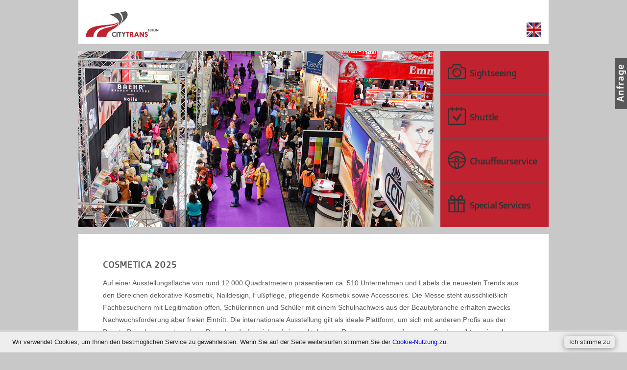

--- FILE ---
content_type: text/html; charset=utf-8
request_url: https://citytransberlin.com/de/news/cosmetica/
body_size: 13461
content:
<!DOCTYPE html>
<html lang="de">
	<head>
		
			<meta charset='utf-8'>

<link rel='shortcut icon' href='/templates/favicon.ico' type='image/x-icon'>
<link rel='stylesheet' href='/templates/css/style.css' type='text/css'>
<link rel='stylesheet' href='/templates/css/media.css' type='text/css'>




	<title>Die Cosmetica ist ein Publikumsmagnet. Wir bringen Sie hin und zurück.</title>

<meta name='keywords' content='None'>
<meta name='description' content='Die Connecting Healthcare IT ist nicht nur für Nerds interessant √ Sie zieht auch andere Besucher magisch an √ Mit uns kommen sich garantiert sicher an. '>
<meta name="viewport" content="width=device-width; initial-scale=1.0">

<script src="/templates/js/jquery-2.0.3.min.js"></script>
<script src="/templates/js/tinynav.min.js"></script>


<title>Die Cosmetica ist ein Publikumsmagnet. Wir bringen Sie hin und zurück. &rarr; citytransberlin.com</title>
<meta name='keywords' content='None'>
<meta name='description' content='Die Connecting Healthcare IT ist nicht nur für Nerds interessant √ Sie zieht auch andere Besucher magisch an √ Mit uns kommen sich garantiert sicher an. '>






<link rel="stylesheet" href="/static/css/slider.css">
<script src="/static/js/slider.js" type="text/javascript"></script>
<script src="/static/js/banners_log.js" type="text/javascript"></script>


<link rel='stylesheet' href='/static/css/contacts.css' type='text/css'>





<script src="/templates/lightbox/js/lightbox-2.6.min.js"></script>
<link href="/templates/lightbox/css/lightbox.css" rel="stylesheet">

<meta name="google-site-verification" content="HfU4bD0E3fzs95bRumcugSDZ1u7wUx7ibi-sY9KPFzo" />

		
	</head>
<body>
	
	<header>
		
			


<div class="b-header">
	<a href='/' class='b-logo'>
		<img src='/templates/img/logo.png' alt='citytransberlin.com' class='b-logo__img'>
	</a>

	<div class='b-flags'>
		
			<a href="/news/cosmetica/" class="b-flags-link">
				<img src="/templates/img/flag_gb.png" alt="" class='b-flags-link__icon'>
			</a>
		

		
			<span class='b-mobile_menu'>≡</span>
			<style>
			@media screen and (max-width: 960px) {
			header nav {
				display: none;
				}
			}
			</style>
		

	</div>
</div>

<div class="b-social">
	
		
	
	
		
	
	
		<br>
		<a href="/de/order/general/" class='b-social-item'>
			
				<img src="/templates/img/contacts_de.png" alt="Anfrage" class='b-social-link__icon'>
			
		</a>
	
</div>



	<div class="b-slider-cover">
		
		



	<div class="b-slider m-slider" id="slider-slider">
		<ul class='b-slider-list'>
			
			<li data-url='#' 
				class='
					b-slider-item
					m-slider-item-1
					
						m-slider-current
					
			'
				data-slide='1'
			>

				<div class='b-slider-item__link'>
				
					
						<img src="/media/cache/b4/20/b420ae8ae01535dabd5012d91eb0c84b.png" width="725" height="360" alt="cosmetica" title="" class='b-slider-item__img' data-view='/banners/view/78/2b6e720c73149926873f0068d88cdb39/'>
					

					<div class="b-slider-item__info_cover">
						<span class='b-slider-item__title'></span>
						<span class='b-slider-item__text'></span>
					</div>
				
				</div>
			</li>
			
		</ul>

		<ul class="b-slider-nav">
			
				<li class="b-slider-nav-button
					
						m-slider-nav-current_button
					
				" data-slide='1'>
					1
				</li>
			
		</ul>

		<span  data-direction="prev" class='b-slider-nav-prev'>&#9001;&nbsp;&nbsp;</span>
		<span data-direction="next" class='b-slider-nav-next'>&nbsp;&nbsp;&#9002;</span>

	</div>

<script>
	(function() {
		$('.m-slider').bannersSlider({'auto_play': 5000, 'speed': 5000});
	})();
</script>

<style>
	.m-slider {
		width: 725px;
		height: 360px;
	}

	.m-slider .b-slider-nav-prev,
	.m-slider .b-slider-nav-next {
		line-height: 360px;
	}

	.m-slider .b-slider-item,
	.m-slider .b-slider-list {
		width: 725px;
		height: 360px;
	}
</style>


	</div>

	<nav id="nav">
		

<ul class='b-menu m-main m-level-1'><li class='
				b-menu-item
				
				
				m-main-item-1114
				
				'><a href='/de/sightseeing-berlin/' class='b-menu-item__link'><img src='/media/img/menu/homepage_v2_08.png' alt='Sightseeing' class='b-menu-item__icon'>
					
					Sightseeing
				</a></li><li class='
				b-menu-item
				
				
				m-main-item-1115
				m-has_childs
				'><a href='#' class='b-menu-item__link'><img src='/media/img/menu/homepage_v2_06.png' alt='Shuttle' class='b-menu-item__icon'>
					
					Shuttle
				</a><ul class='b-menu m-main m-level-2'><li class='
				b-menu-item
				
				
				m-main-item-1118
				
				'><a href='/de/airline/' class='b-menu-item__link'>
					
					Airline Crews
				</a></li><li class='
				b-menu-item
				
				
				m-main-item-1119
				
				'><a href='/de/airport-shuttle/' class='b-menu-item__link'>
					
					Flughafentransfer
				</a></li><li class='
				b-menu-item
				
				
				m-main-item-1120
				
				'><a href='/de/schuelerfahrten/' class='b-menu-item__link'>
					
					Schülerfahrten
				</a></li></ul></li><li class='
				b-menu-item
				
				
				m-main-item-1116
				m-has_childs
				'><a href='#' class='b-menu-item__link'><img src='/media/img/menu/homepage_v2_03.png' alt='Chauffeurservice' class='b-menu-item__icon'>
					
					Chauffeurservice
				</a><ul class='b-menu m-main m-level-2'><li class='
				b-menu-item
				
				
				m-main-item-1121
				
				'><a href='/de/event-fahrdienst/' class='b-menu-item__link'>
					
					Event Fahrdienst 
				</a></li><li class='
				b-menu-item
				
				
				m-main-item-1122
				
				'><a href='/de/messe-fahrdienst/' class='b-menu-item__link'>
					
					Messe Fahrdienst
				</a></li><li class='
				b-menu-item
				
				
				m-main-item-1123
				
				'><a href='/de/nightlife-tour/' class='b-menu-item__link'>
					
					Nightlife
				</a></li></ul></li><li class='
				b-menu-item
				
				
				m-main-item-1117
				m-has_childs
				'><a href='#' class='b-menu-item__link'><img src='/media/img/menu/homepage_v2_10.png' alt='Special Services' class='b-menu-item__icon'>
					
					Special Services
				</a><ul class='b-menu m-main m-level-2'><li class='
				b-menu-item
				
				
				m-main-item-1124
				
				'><a href='/de/hol-bring-service/' class='b-menu-item__link'>
					
					Hol- und Bringdienst
				</a></li><li class='
				b-menu-item
				
				
				m-main-item-1125
				
				'><a href='/de/kurierservice/' class='b-menu-item__link'>
					
					Kurierdienst
				</a></li><li class='
				b-menu-item
				
				
				m-main-item-1126
				
				'><a href='/de/gaense-taxi/' class='b-menu-item__link'>
					
					Gänse Shuttle 
				</a></li></ul></li></ul>
	</nav>


		
	</header>
	<section>
		<article>
			
	<div class="b-white b-news-detail">
		<h1>Cosmetica 2025</h1>
		<p>Auf einer Ausstellungsfläche von rund 12.000 Quadratmetern präsentieren ca. 510 Unternehmen und Labels die neuesten Trends aus den Bereichen dekorative Kosmetik, Naildesign, Fußpflege, pflegende Kosmetik sowie Accessoires. Die Messe steht ausschließlich Fachbesuchern mit Legitimation offen, Schülerinnen und Schüler mit einem Schulnachweis aus der Beautybranche erhalten zwecks Nachwuchsförderung aber freien Eintritt. Die internationale Ausstellung gilt als ideale Plattform, um sich mit anderen Profis aus der Beauty-Branche auszutauschen. Besucher dürfen sich auf ein spektakuläres Rahmenprogramm freuen, außerdem gibt es ein sehr umfangreiches Weiterbildungsangebot, das nicht nur qualifizierte Fachvorträge zu den verschiedensten Themen umfasst, sondern auch zahlreiche spannende Workshops, die jede Menge Expertenwissen vermitteln. Gerne informieren wir Sie über die einzelnen Programmpunkte und Events innerhalb der Messe noch etwas ausführlicher.
</p>

<p>Die Cosmetica findet jährlich am Berliner Messedamm statt, sie hat am ersten Tag von 10.00 bis 18.00 Uhr geöffnet und am zweiten Tag von 10.00 bis 17.00 Uhr. Tageskarten kosten ab 16,00 Euro, Dauerkarten für beide Tage sind ab 23,00 Euro zu haben. <br>
Bereits im letzten Jahr kamen insgesamt fast 11.000 Besucher, in diesem Jahr dürften es sogar noch ein wenig mehr werden. Generell setzen sich die Messebesucher aus drei verschiedenen Branchen zusammen: Kosmetik, Parfümerie und Friseur. Spezielle Sektoren wie Solarien und Sonnenkosmetik, Naturkosmetik sowie Farb- und Stilberatung sorgen immer wieder für jede Menge Interesse und einen regelrechten Zuschaueransturm. Erstmals fand die Cosmetica im Jahre 2001 statt. Inzwischen hat sie sich zu einem echten Dauerbrenner entwickelt, auf den Profis aus der Branche nicht mehr verzichten wollen.</p>

<p>Doch ganz egal, ob als Messebesucher oder Aussteller: Turbulent dürften die beiden Messetage für alle Beteiligten werden. Wie angenehm wäre es dann doch, sich ganz bequem vom Hotel zu den Messehallen und wieder zurück bringen zu lassen. Der <a href="/messe-fahrdienst/">Messe Fahrdienst</a> von City Trans Berlin sorgt mit seinen komfortablen Fahrzeugen für ein Stück Ruhe und Gelassenheit im Messetrubel, denn mit Parkplatzsorgen, Staus und verstopften Straßen muss sich dann kein Messebesucher beziehungsweise Aussteller herumschlagen.
</p>

<p>Abend vielleicht noch Lust auf einen Bummel durch die Innenstadt oder auf eine kleine Tour durch das weltbekannte Berliner Nachtleben? In den gepflegten Business Vans oder First Class Limousinen wird der Sightseeing-Trip oder der Kneipenbummel zu einem unvergesslichen Erlebnis. Die freundlichen Fahrer bringen Sie zu Ihrem Wunschziel und natürlich auch wieder ins Hotel. Selbstverständlich sind auch andere Ziele und Veranstaltungen möglich, sprechen Sie uns einfach an. Ein Höchstmaß an Diskretion und Zuverlässigkeit ist für uns und unsere Fahrer, die natürlich mehrere Sprachen sprechen, selbstverständlich.
</p>
	</div>

		</article>
	</section>
	<aside>
		
		
	</aside>
	<footer>
		
			


<script>
	$('.m-main-item-1114').mouseover(function() {
		$('.m-main-item-1114 img').attr('src', '/templates/img/sightseeing(white).png');
	});

	$('.m-main-item-1114').mouseout(function() {
		$('.m-main-item-1114 img').attr('src', '/templates/img/sightseeing(black).png');
	});

	$('.b-mobile_menu').on('click', function(){
		$('header nav').slideToggle();
	});
</script>



<ul class='b-menu m-footer m-level-1'><li class='
				b-menu-item
				
				
				m-footer-item-1129
				
				'><a href='/de/news/' class='b-menu-item__link'>
					
					News
				</a></li><li class='
				b-menu-item
				
				
				m-footer-item-1128
				
				'><a href='/de/aboutus/' class='b-menu-item__link'>
					
					Über uns
				</a></li><li class='
				b-menu-item
				
				
				m-footer-item-1
				
				'><a href='/de/impressum/' class='b-menu-item__link'>
					
					Impressum
				</a></li><li class='
				b-menu-item
				
				
				m-footer-item-2
				
				'><a href='/de/agb/' class='b-menu-item__link'>
					
					AGB
				</a></li><li class='
				b-menu-item
				
				
				m-footer-item-1127
				
				'><a href='/de/datenschutz/' class='b-menu-item__link'>
					
					Datenschutz
				</a></li></ul>






<style type="text/css">
.cookies {
	z-index: 100000;
	border-top: 1px solid #222;
	width: 100%;
	padding: 14px 0;
	position: fixed;
	bottom: 0;
	left: 0;
	text-align: left;
	background: #eee;
	color: #222;
	font-size: 13px;
	overflow: hidden;
}

.cookies .wrapper {
	width: calc(100% - 50px);
    margin: 0 auto;
}

.cookies p {
	float: left;
	padding: 0;
	margin: 0;
	width: calc(100% - 150px);
}

.cookies__close {
	background: #ebebeb;
	border-radius: 5px;
	font-size: 14px;
	display: block;
	box-shadow: 0 2px 12px rgba(0, 0, 0, 0.4);
	cursor: pointer;
	float: right;
	font-size: 13px;
	margin-top: -5px;
	margin-bottom: -5px;
	padding: 5px 10px;
}
</style>

<div class='cookies'>
	<div class='b-wrapper wrapper'>
		<p>Wir verwendet Cookies, um Ihnen den bestmöglichen Service zu gewährleisten. Wenn Sie auf der Seite weitersurfen stimmen Sie der <a class='b-cookies__link' href='/datenschutz/'>Cookie-Nutzung</a> zu.</p>

		<span class='cookies__close'>Ich stimme zu</span>
	</div>
</div>

<script type='text/javascript'>
$(document).ready(function() {
	if (document.cookie.includes("cookies_accept=true")) {
		$('.cookies').hide();
	}
	$('.cookies__close').on('click', function() {
		$('.cookies').hide();
		var date = new Date(new Date().getTime() + 30 * 24 * 60 * 60 * 1000);
		document.cookie = "cookies_accept=true; path=/; expires=" + date.toUTCString();
	});
});

// GA Opt Out
var gaProperty = 'UA-46404127-1';
var disableStr = 'ga-disable-' + gaProperty;
if (document.cookie.indexOf(disableStr + '=true') > -1) {
	window[disableStr] = true;
}

function gaOptout() {
	document.cookie = disableStr + '=true; expires=Thu, 31 Dec 2099 23:59:59 UTC; path=/';
	window[disableStr] = true;
	alert('Sie haben sich erfolgreich vom Google Analytics Tracking auf der Website ausgetragen! Sollten Sie Ihre Cookies löschen, müssen Sie diesen Link erneut klicken.');
}

// GA
(function(i,s,o,g,r,a,m){i['GoogleAnalyticsObject']=r;i[r]=i[r]||function(){
(i[r].q=i[r].q||[]).push(arguments)},i[r].l=1*new Date();a=s.createElement(o),
m=s.getElementsByTagName(o)[0];a.async=1;a.src=g;m.parentNode.insertBefore(a,m)
})(window,document,'script','https://www.google-analytics.com/analytics.js','ga');
ga('create', 'UA-46404127-1', 'auto');
ga('require', 'displayfeatures');
ga('require', 'linkid', 'linkid.js');
ga('set', 'anonymizeIp', true);
ga('send', 'pageview');
</script>

<!--
<a href="javascript:gaOptout()">Click here to opt-out of Google Analytics</a>
-->

		
	</footer>
	
		
	
</body>
</html>

--- FILE ---
content_type: text/css
request_url: https://citytransberlin.com/templates/css/style.css
body_size: 22755
content:

/*
http://www.mycrib.ru/2011/04/blog-post_18.html
#f6f6f6
#dcdcdc

#e8e8e8
#cfcfcf

#333333
#2d2d2d

#990100
#880000

#b90504
#a50403
*/
/* doppio-one-regular - latin-ext_latin */
@font-face {
  font-family: 'Doppio One';
  font-style: normal;
  font-weight: 400;
  src: url('/templates/fonts/doppio-one-v13-latin-ext_latin-regular.eot'); /* IE9 Compat Modes */
  src: local(''),
       url('/templates/fonts/doppio-one-v13-latin-ext_latin-regular.eot?#iefix') format('embedded-opentype'), /* IE6-IE8 */
       url('/templates/fonts/doppio-one-v13-latin-ext_latin-regular.woff2') format('woff2'), /* Super Modern Browsers */
       url('/templates/fonts/doppio-one-v13-latin-ext_latin-regular.woff') format('woff'), /* Modern Browsers */
       url('/templates/fonts/doppio-one-v13-latin-ext_latin-regular.ttf') format('truetype'), /* Safari, Android, iOS */
       url('/templates/fonts/doppio-one-v13-latin-ext_latin-regular.svg#DoppioOne') format('svg'); /* Legacy iOS */
}

html {
	background: #c8c8c8;
	font-family: "Trebuchet MS", Helvetica, "Lucida Grande", "Lucida Sans Unicode", "Lucida Sans", Tahoma, sans-serif;
	font-size: 100%;
	color: #333333;
}	

body {
	padding: 0;
	margin: 0;
}

a {
	text-decoration: none;
}

header {
	margin: 0 auto;
	width: 960px;
	max-width: 96%;
	overflow: hidden;
	margin-bottom: 14px;
}

.b-header {
	position: relative;
	display: block;
	clear: both;
	overflow: hidden;
	-webkit-box-sizing: border-box;
	-moz-box-sizing: border-box;
	box-sizing: border-box;
	margin: 0 auto;
	margin-bottom: 14px;
	padding: 0 15px 10px;
	width: 100%;
	min-height: 90px;
	background: #fff;
	-ms-box-sizing: border-box;
}

.b-slider-cover {
	display: block;
	float: left;
	background: gray;
	width: 625px;
	min-height: 310px;
}

.m-slider {
	height: 100%;
	width: 100%;
}

.m-slider .b-slider-item, .m-slider .b-slider-list {
	width: 100%;
}

header nav {
	height: 360px;
	display: block;
	float: right;
	background: #c1222f;
	width: 23%;
	margin-left: 14px;
}

header nav ul {
	list-style: none;
	margin: 0;
	padding: 0;
}

.show {
	display: block;
}

section {
	margin: 0 auto;
	width: 960px;
	max-width: 96%;

	overflow: hidden;
	display: block;
	clear: both;

	font-size: 1em;
	line-height: 1.6em;
	color: #58585a;
}

section p {
	margin-bottom: 20px;
}


.b-white {
	background: white;
	padding: 30px;
	margin-bottom: 10px;
}

h1 {
	font: normal 19px 'Doppio One', 'Myriad Pro', sans-serif;
	text-transform: uppercase;
	margin: 0;
	padding: 0;
}

.b-logo {
	display: block;
	float: left;
	position: absolute;
	bottom: 10px;
	left: 15px;
}

.b-flags {
	display: block;
	float: right;
	position: absolute;
	bottom: 10px;
	right: 15px;
}

.b-flags-link {
	padding: 0;
	margin: 0;
	text-decoration: none;
}

.b-flags-link__icon {
	border: 0;
}

/*
 **************************
 * =Social bottoms
 **************************
*/

.b-social {
	position: fixed;
	top: 100px;
	right: 0;
	text-align: right;
	z-index: 500;
}

.b-social-item {
	display: block;
	clear: both;
	line-height: 0;
	text-decoration: none;
}

.b-social-link__icon {
	text-decoration: none;
	border: 0;
}

/*
 **************************
 * =FOOTER
 **************************
*/



/*.m-menu-item_current a {color: red;}*/

.b-menu-main {
	text-transform: uppercase;
	overflow: hidden;
}

.m-main .b-menu-item {
	height: 90px;
	position: relative;
	font: normal 19px/90px 'Doppio One', 'Myriad Pro', sans-serif;
	border-bottom: 1px solid #58585a;

	-webkit-box-sizing: border-box;
	-moz-box-sizing: border-box;
	-ms-box-sizing: border-box;
	box-sizing: border-box;
}

.m-main .b-menu-item:last-child {
	border-bottom: none;
}

.b-menu-item {
	padding-left: 15px;
	letter-spacing: -1px;
}

.b-menu-item__link {
	color: #333;
	display: block;
}

.m-main .m-level-2 .b-menu-item__link {
	color: #fff;
}

.m-main .b-menu-item__link:hover {
	color: #fff;
}

.b-menu-item__link .b-menu-item__icon {
	margin-bottom: -9px;
	margin-right: 4px;
}

.b-menu .m-level-2 {
	display: none;
}

.m-main .b-menu-item:hover {
	background: #58585a;
}

.m-main .b-menu-item:hover .b-menu-item-link {
	color: #58585a;
}

.m-main .b-menu-item:hover .m-level-2 {
	display: block;
	position: absolute;
	top: 0;
	left: 0;
	width: 100%;
}

.m-main .m-level-2 .b-menu-item {
	font-size: 0.875em; /* 14/16 */
	height: 30px;
	line-height: 30px;
	background: #58585a;
	display: block;
}


.m-main .m-level-2 .b-menu-item:hover {
	background: #fff;
}

.m-main .m-level-2 .b-menu-item__link:hover {
	color: #58585a;
}

.m-main .m-level-2 .b-menu-item .b-menu-item-link {
	color: #58585a;
	display: block;
}

.m-main .m-level-2 .b-menu-item:hover .b-menu-item-link {
	color: #58585a;
	display: block;
}

footer {
	margin-top: 30px;
	display: block;
	clear: both;
	text-align: center;
	padding: 10px;
	background: #1a1a1a;
	border-top: 1px solid #2a2a2a;
}

.m-footer .b-menu-item {
	padding: 0 10px 5px 10px;
	margin: 0;
	display: inline-block;
}

.m-footer .b-menu-item__link {
	color: #a9a9a9;
}

.m-footer .b-menu-item__link:hover {
	color: #b9b9b9;
	text-decoration: underline;
}



/*
 **************************
 * =TARIFS
 **************************
*/
.b-tarifs {
	overflow: hidden;
	background: #fff;
	padding: 0;
	margin: 0;
	margin-bottom: 10px;
	-webkit-box-sizing: border-box;
	-moz-box-sizing: border-box;
	box-sizing: border-box;
}

 .b-tarifs-type {
	background: #58585a;
	position: relative;
	display: block;
	float: left;
	width: 23.4375%;
	height: 184px;
	color: #fff;

	-webkit-box-sizing: border-box;
	-moz-box-sizing: border-box;
	-ms-box-sizing: border-box;
	box-sizing: border-box;
	font-size: 1.875em; /* 30/16 */
}

.b-tarifs-type__title {
	position: absolute;
	bottom: 30px;
	left: 20px;
}

.b-tarif {
	display: block;
	float: left;
	width: 30.7291666%;
	color: #58585a;

	-webkit-box-sizing: border-box;
	-moz-box-sizing: border-box;
	-ms-box-sizing: border-box;
	box-sizing: border-box;
	margin-left: 5.20833333%;
	padding-left: 3.125%;
	padding-right: 3.125%;
	text-decoration: none;
}

.b-tarif:hover {
	background: #eee;
	cursor: pointer;
}

.b-tarif:hover .b-tarif__price {
	color: #a50403;
}

.b-tarif__inclvat {
	font-size: 12px;
	color: #999;
}

.b-tarif__from {
	font-size: 12px;
	color: #666;
}

.b-tarif__title {
	text-decoration: none;
	font-size: 20px;
	font-weight: bold;
	padding: 0;
	display: block;
	margin-top: 30px;
	margin-bottom: 25px;
}

.b-tarif__price {
	text-decoration: none;
	font-size: 35px;
	/*letter-spacing: 0.1em;*/
	font-weight: bold;
}

.b-tarif__price:after {
	content: '€';
}

.b-tarif__description {
	font-size: 14px;
	line-height: 1.3em;
}


.b-slider-nav {
	display: none!important;
	z-index: 20;
}

.b-slider-item__title {
	bottom: 10px!important;
	left: 10px!important;
}

.b-slider-nav-prev,
.b-slider-nav-next {
	font-family: Arial, "Helvetica Neue", Helvetica, sans-serif;
}


/*
 **************************
 * =MAIN NEWS
 **************************
*/

.b-main-news {
	display: block;
	clear: both;
	overflow: hidden;
}

.b-news {
	display: block;
	float: left;
	width: 225px;
	/*width: 22.6666666%;*/
	padding: 0;
	margin: 0;
	margin-right: 20px;
	/*margin-right: 3.1%;*/
	background: #fff;
	position: relative;
	height: 460px;
}

.b-news:last-child {
	margin-right: 0;
}

.b-news__img {
	display: block;
	width: 100%;
	margin: 0 auto;
	-webkit-filter: grayscale(95%);
	-moz-filter: grayscale(95%);
	-ms-filter: grayscale(95%);
	-o-filter: grayscale(95%);
	filter: grayscale(95%);
	filter: gray; /* IE 6-9 */
	transition: 1s;
}

.b-news__empty {
	background: #f3f4f1;
	display: block;
	width: 225px;
	height: 225px;
}

/*m-sightseeing*/

.b-news__img:hover {
	-webkit-filter: grayscale(40%);
	-moz-filter: grayscale(40%);
	-ms-filter: grayscale(40%);
	-o-filter: grayscale(40%);
	filter: grayscale(40%);
	filter: none;
}

.b-news-title {
	padding: 5px 15px 0;
	margin: 0;
}

.b-news-title__link {
	font-family: 'Tw Cen MT' Helvetica;
	font-size: 17px;
	text-transform: uppercase;
	text-decoration: none;
	color: #2c2c2c;
}

.b-news__intro_text {
	padding: 5px 15px 40px 15px;
	margin: 0;
	font-size: 14px;
	color: #2c2c2c;
	font-family: 'Trebuchet MS';
}

.b-news__read_more {
	text-decoration: none;
	font-size: 25px;
	margin-left: 15px;
	color: #333;
	position: absolute;
	bottom: 10px;
	left: 0;
}

.m-sightseeing__title {
	position: absolute;
	bottom: 10px;
	margin: 0;
	margin-left: 15px;
	padding: 0;
	width: 200px;
	color: #333;
	text-decoration: none;
	font-size: 19px;
	font-family: 'Tw Cen MT';
}


.b-news-title__link:hover,
.b-news__read_more:hover {
	color: #c1222f;
}

/*
 **************************
 * =PAGES
 **************************
*/
.b-news-detail {
	font-size: 14px;
	padding: 50px;
}

.m-slider img {
	text-decoration: none;
/*	-webkit-filter: grayscale(80%);
	-moz-filter: grayscale(80%);
	-ms-filter: grayscale(80%);
	-o-filter: grayscale(80%);
	filter: grayscale(80%);
	filter: none;
*/
	width: 100%;
}


.b-stopscreen {
	display: block;
	clear: both;
	text-align: center;
	top: 10%;
	width: 100%;
	position: absolute; /* Абсолютное позиционирование блока */
}

.b-stopscreen h1 {
	color: #666;
	margin-top: 20px;
	display: block;
	font-size: 60px;

	background-color: #565656;
	color: transparent;
	text-shadow: 0px 2px 3px rgba(255,255,255,0.5);
	-webkit-background-clip: text;
	-moz-background-clip: text;
	background-clip: text;
}



.b-sightseeing__price {
	color: #000;
	padding: 15px;
	display: block;
	font-size: 35px;
	/*letter-spacing: 0.1em;*/
	font-weight: bold;
	text-decoration: none;
}

.b-sightseeing__price:hover {
	color: #c1222f;
}

.b-sightseeing__price:after {
	/*content: '€';*/
}



/*
 **************************
 * =FORMS
 **************************
*/
.b-partner-form {
	position: relative;
	background: #f3f4f1;
	width: 735px;
	-webkit-box-sizing: border-box;
	-moz-box-sizing: border-box;
	-ms-box-sizing: border-box;
	box-sizing: border-box;
	float: left;
	min-height: 400px;
	padding: 30px;
	padding-bottom: 150px;
	clear: left;
}


.b-form-fields {
	margin-top: 30px;
}

.b-form-fields .b-field-container {
	list-style: none;
	padding: 0;
	margin: 0;
	margin-bottom: 10px;
	width: 50%;
	float: left;
}

.b-partner-right .b-field-container {
	float: none;
	width: 100%;
}


.b-field-container:nth-child(2n) {
	margin: 0;
	margin-bottom: 10px;
	float: right;
}

.b-form-fields ul li {
	padding: 0;
	margin: 0;
}

.b-field-label {
	font-family: 'Trebuchet MS';
	font-size: 13px;
	width: 280px;
	float: left;
	color: #2c2c2c;
}

.b-field-label ul {
	padding-left: 20px;
	color: #a50403;
}

.b-field-field textarea,.b-field-field select,.b-field-field input {
	width: 250px;
	height: 25px;
	line-height: 25px;

	-webkit-box-sizing: border-box;
	-moz-box-sizing: border-box;
	-ms-box-sizing: border-box;
	box-sizing: border-box;
	border: 1px solid #d3d3d3;
}


.b-field-field textarea {
	height: 80px;
	margin-bottom: 20px;
}

.b-partner-form-aside {
	width: 225px;
	background: #58585a;
	display: block;
	height: 400px;
	float: right;
	clear: rigth;
}

.b-partner-form .b-send-button {
	display: block;
	width: 150px;
	height: 35px;
	background: #a50403;
	color: #222;
	font: normal 19px 'Doppio One', 'Myriad Pro', sans-serif;
	text-transform: uppercase;
	border: 0;
	position: absolute;
	bottom: 0;
	right: 0;
}

.b-partner-form .b-send-button:hover {
	background: #b90504;
}


.b-send-button {
	margin-top: 10px;
	border: 0;
	width: 200px;
	height: 30px;
	line-height: 30px;
	text-decoration: none;
	text-align: center;
	color: white;
	font-weight: bold;
	display: block;
	background: #a50403;
}

.m-submit__page {
	color: #fff !important;
	bottom: 20px !important;
	right: 20px !important;
	width: 200px !important;
}

.b-send-button:hover {
	background: #ba0509;
}

.b-send-button:active {
	/*position: relative;*/
	/*top: 1px;*/
	background: #c90504;
}

.b-send-button:disabled,
.b-send-button:disabled:hover,
.b-send-button:disabled:active {
	background: #ccc;
}

.b-inform-me {
	position: absolute;
	bottom: 25px;
	left: 30px;
	width: 200px;
}

.b-success {
	line-height: 30px;
	padding: 150px 0;
	text-align: center;
}



/*
 **************************
 * =PARTNER
 **************************
*/
.b-partner__banner {
	padding: 0;
	margin: 0;
	width: 625px;
}

.b-partner_slider img {
	float: left;
}

.b-patner-left {
	margin: 0;
	float: left;

	-webkit-box-sizing: border-box;
	-moz-box-sizing: border-box;
	-ms-box-sizing: border-box;
	box-sizing: border-box;
	width: 625px;
	display: block;
	font-size: 14px;
	margin-top: 8px;
	height: 475px;
}

.b-patner-banners {
	margin: 0;
	float: left;
	-webkit-box-sizing: border-box;
	-moz-box-sizing: border-box;
	-ms-box-sizing: border-box;
	box-sizing: border-box;
	width: 625px;
	display: block;
	margin-top: 8px;
	height: 150px;
	overflow: hidden;
}

.b-patner-banners a {
	display: block;
	float: left;
	margin: 0;
	width: 33.333333%;
}

.b-patner-banners a img {
	width: 100%;
	height: 150px;
}


.b-partner__logo {
	width: 200px;
	float: right;
	margin-left: 20px;
}

.b-partner-right {
	background: white;
	width: 320px;
/*	height: 1106px;*/
	float: right;
	display: block;
	/*border-bottom: 1px solid #b90504;*/
}

.b-form-switcher {
	text-decoration: none;
	margin: 0;
	padding: 5px;
	float: left;
	cursor: pointer;
	display: inline-block;
	text-align: center;
	width: 150px;
	color: #b90504;
	background: white;
}

.m-form-switcher__this {
	background: #b90504;
	color: white;
}

.b-partner-aside-form {
	border: 1px solid #b90504;
	height: 902px;
	padding: 10px;
	display: block;
	clear: both;
}

.b-partner-aside-form .b-send-button {
	border: 2px solid #b90504;
	color: #b90504;
	width: 100%;
	font-size: 18px;
	height: 45px;
	background: white;
}

.b-partner-aside-form .b-send-button:hover {
	background: #b90504;
	color: white;
}

.b-partner-aside-form .b-send-button:disabled {
	border: 2px solid #aaa;
	background: #f6f6f6;
	color: #aaa;
}
.m-partner-aside-form__this {
	display: block;
}


.b-partner-aside-form .b-field-label {
	width: 210px;
}

.b-partner-aside-form .b-field-field textarea,
.b-partner-aside-form .b-field-field select,
.b-partner-aside-form .b-field-field input {
	width: 100%;
	font-size: 13px;
	outline: none;
	border: 1px solid #bbb;
	border-radius: 0;
	box-shadow: none !important;
	-webkit-appearance: none;
	-moz-appearance: none;
	appearance: none;
	color: #333333;
	box-sizing: border-box;
	padding: 0 7px;
}

.b-partner-aside-form .b-field-field input {
	height: 30px;
	line-height: 30px;
}

.b-partner-aside-form .b-field-container {
	margin-bottom: 10;
	display: block;
	float: none;
	clear: both;
}

.b-partner-aside-form .b-field-field__error {
	width: 100%;
}


.b-partner-aside-form .b-field-field__error .select2-selection,
.b-partner-aside-form .b-field-field__error select,
.b-partner-aside-form .b-field-field__error input {
	border: 1px solid #b90504 !important;
	width: 100%;

	-webkit-animation: blink 1s 3 linear;
	-moz-animation: blink 1s 3 linear;
	-ms-animation: blink 1s 3 linear;
	-o-animation: blink 1s 3 linear;
	animation: blink 1s 3 linear;

}

@keyframes blink {
	0%,100% {
		border: 1px solid #b90504;
		background: #fee0df;
	}

	50% {
		border: 1px solid #aaa;
		background: white;
	}
}

@-webkit-keyframes blink {
	0%,100% {
		border: 1px solid #b90504;
		background: #fee0df;
	}

	50% {
		border: 1px solid #aaa;
		background: white;
	}
}


.select2-selection {
	border-radius: 0!important;
	border: 1px solid #bbb!important;
	outline: none!important;
	font-size: 13px;
	height: 28px !important;
}

.select2-dropdown {
	border-radius: 0!important;
	border-color: #bbb!important;
	color: #333333;
	font-size: 13px;
}

.select2-container--default .select2-results__option--highlighted[aria-selected] {
	background-color: #b90504 !important;
	color: white;
}

.select2-container .select2-selection--single .select2-selection__rendered {
	padding-left: 7px;
}

output {
	font-size: 16px;
	display: block;
	width: 100%;
	padding-left: 5px;
	line-height: 1.6;
	box-sizing: border-box;
	margin-bottom: 10px;
	clear: both;
	border: 1px solid #b90504;
}

output b {
	background: #b90504;
	color: white;
	padding: 0 15px;
	float: right;
}

.b-inv {
	position: relative;
}

#individual_request {
	outline: 0;
	border: 0;
	background: transparent;
	font-size: 13px;
	width: 100%;
	font-weight: bold;
	color: #b90504;
	border: 1px solid #b90504;
	line-height: 40px;
	font-size: 18px;
	font-weight: lighter;
	/*display: none;*/
	clear: both;
	/*text-decoration: underline;*/
	cursor: pointer;
}

#individual_request + .notice {
	display: none;
	font-size: 14px;
	text-align: center;
	position: absolute;
	font-weight: normal;
	padding: 7px 4px;
	/*background: #fee;*/
	background: white;
	color: #b90504;
	/*border-radius: 0px;*/
	/*border: 1px solid #f99;*/
	border: 1px solid #b90504;
	top: -90px;
}

#individual_request:hover + .notice {
	display: block;
}

html[lang=de] #individual_request:hover + .notice {
	top: -115px;
}

#individual_request + .notice:after, #individual_request + .notice:before {
	top: 100%;
	left: 50%;
	border: solid transparent;
	content: " ";
	height: 0;
	width: 0;
	position: absolute;
	pointer-events: none;
}

#individual_request + .notice:after {
	border-color: rgba(255, 238, 238, 0);
	/*border-top-color: #fee;*/
	border-top-color: white;
	border-width: 10px;
	margin-left: -10px;
}

#individual_request + .notice:before {
	border-color: rgba(255, 153, 153, 0);
	/*border-top-color: #f99;*/
	border-top-color: #b90504;
	border-width: 11px;
	margin-left: -11px;
}


.b-direction {
	background: #58585a;
	display: block;
	width: 100%;
	margin-bottom: 14px;
	padding: 10px;
	margin-left: -5px;
	padding-top: 138px;
	border-bottom: none;
	text-decoration: none;
	position: relative;
	overflow: hidden;
}

.b-direction:hover {
	background: #c1222f;
}

.b-direction__title {
	color: #fff;
	display: block;
	text-transform: uppercase;
	font-size: 26px;
}

.b-direction__desc {
	position: absolute;
	color: #111;
	font-size: 18px;
	background: #c1222f;
	box-shadow: inset 0 0 100px 20px rgba(0,0,0,0.5);

	-webkit-transform: rotate(45deg);
	-moz-transform: rotate(45deg);
	-ms-transform: rotate(45deg);
	-o-transform: rotate(45deg);
	filter: progid:DXImageTransform.Microsoft.BasicImage(rotation=3);

	display: block;
	text-align: center;
	width: 180px;
	height: 180px;
	top: -95px;
	right: -85px;
	padding-bottom: 3px;
	font-weight: bold;
	color: #fff;
	font-size: 16px;
	text-transform: uppercase;
}

.m-direction__None {
	padding: 0;
	border: 0;
	background: none;
}

.b-main-banners {
	display: block;
	margin: 0px 0 14px 0;
	background: #fff;
	text-align: center;
	overflow: hidden;
}

.b-main-banners__img {
	padding: 10px 3%;
	height: 60px;

	-webkit-transform: translateZ(0); 

	-webkit-filter: grayscale(95%);
	-moz-filter: grayscale(95%);
	-ms-filter: grayscale(95%);
	-o-filter: grayscale(95%);
	filter: grayscale(95%);
	filter: gray; /* IE 6-9 */
	transition: 1s;
}

.b-main-banners__img:hover {
	-webkit-filter: grayscale(0%);
	-moz-filter: grayscale(0%);
	-ms-filter: grayscale(0%);
	-o-filter: grayscale(0%);
	filter: grayscale(0%);
}

/***********************

	responsive styles

 **********************/

.b-mobile_menu {
	display: none;
	font-size: 36px;
/*	background: #eee;*/
	cursor: pointer;
	color: #666;
	margin-top: -6px;
	margin-bottom: -6px;
	text-align: center;
}

.b-flags-link img {
	width: 30px;
}

.ui-widget-content {
	background: #f1f1f1!important;
}

.ui-widget {
	font-family: "Trebuchet MS", Helvetica, "Lucida Grande", "Lucida Sans Unicode", "Lucida Sans", Tahoma, sans-serif!important;
}

.ui-widget-header {
	background: #ddd!important;
	border: 0px!important;
}

.ui-corner-all, .ui-corner-bottom, .ui-corner-right, .ui-corner-br {
	border-radius: 0!important;
}

.ui-corner-all, .ui-corner-top, .ui-corner-right, .ui-corner-tr {
	border-radius: 0!important;
}

.ui-corner-all, .ui-corner-top, .ui-corner-left, .ui-corner-tl {
	border-radius: 0!important;
}

.ui-state-default, .ui-widget-content .ui-state-default, .ui-widget-header .ui-state-default {
	background: #fff!important;
	border: 1px solid #fff;
}

.ui-state-active, .ui-widget-content .ui-state-active, .ui-widget-header .ui-state-active {
	background: #b90504!important;
	color: #fff!important;
	border: 1px solid #fff!important;
}

.ui-state-highlight, .ui-widget-content .ui-state-highlight, .ui-widget-header .ui-state-highlight {
	border: 1px solid transparent!important;
	color: #fff!important;
	background: #58585a!important;
}

.b-news-category__name {
	background: #fff;
	padding: 20px;
}

.b-news-list {
	background: #fff;
	padding: 20px;
}

.b-news-item {
	display: block;
	overflow: hidden;
	border-bottom: 1px dashed #990100;
	margin-top: 20px;
	padding-bottom: 20px;
}

.b-news-item__img {
	width: 150px;
	float: left;
	border: 1px solid #990100;
	display: block;
	margin-right: 10px;
}

.b-news-item__title {
	float: left;
	width: 700px;
	clear: right;
	display: block;
	color: #990100;
	font-size: 18px;
}

.b-news-item__date {
	width: 700px;
	float: left;
	clear: right;
	color: #888;
	display: block;
	font-size: 12px;
}


.b-news-item__description {
	width: 700px;
	margin-top: 5px;
	font-size: 14px;
	color: #999;
	display: block;
	float: left;
}

.ui-datepicker-current {
	display: none;
}

.ui-timepicker-div {
	font-family: "Trebuchet MS", Helvetica, "Lucida Grande", "Lucida Sans Unicode", "Lucida Sans", Tahoma, sans-serif !important;

	font-weight: lighter;
	font-size: 15px;
	color: #333;
	margin-top: -10px;
	padding: 0 5px;
	display: block;
	overflow: hidden;

}

.ui-timepicker-div .ui_tpicker_time_label,
.ui-timepicker-div .ui_tpicker_time {
	display: none !important;
}

.ui-timepicker-div .ui_tpicker_hour_label,
.ui-timepicker-div .ui_tpicker_minute_label {
	width: 25%;
	float: left;
	margin: 0;
	padding: 0;
	clear: none;
}

.ui-timepicker-div .ui_tpicker_hour,
.ui-timepicker-div .ui_tpicker_minute {
	width: 20%;
	margin: 0;
	float: left;
	padding: 0;
	text-align: right;
}

.ui-timepicker-div .ui_tpicker_hour {
	margin-right: 10%;
}

.ui-datepicker-calendar {
	width: 100% !important;
}

.ui-widget-content {
	border: 1px solid #a50403 !important;
	margin-top: -1px;
	border-top: 0 !important;
	width: 298px !important;
	padding: 0 5px !important;
	box-sizing: border-box;
}

.ui-datepicker-header {
	margin: 0 -5px;
}

.ui-datepicker-close {
	font-weight: normal !important;
	font-size: 16px !important;
	color: #a50403 !important;
	border: 1px solid #a50403 !important;
	margin-right: 15px !important;
	margin-top: 0px !important;
	padding: 5px 30px !important;
}

.ui-datepicker-buttonpane {
	border: 0 !important;
	box-sizing: border-box !important;
	padding: 0 !important;
}

.b-ssl {
	color: #97BD38;
	background: url(../img/ssl.png) left center no-repeat;
	background-size: 18px 18px;
	padding-left: 20px;
	font-size: 12px;
	margin-top: 10px;
	line-height: 18px;
	display: block;
}

.grecaptcha-badge {
	bottom: 55px !important;
}


--- FILE ---
content_type: text/css
request_url: https://citytransberlin.com/templates/css/media.css
body_size: 4873
content:
/*
 **************************
 ** RESPONSIVE STYLES
 **************************
*/

section img {
		max-width: 100%;
		height: auto;
}

/*1024 WIDTH*/

@media screen and (max-width: 1024px) {
	.b-news {
		height: 460px;
	}

	.b-news {
		width: 22.9%;
		margin: 0 2.8% 20px 0%; 
		height: auto;
	}
}

/*1000 WIDTH*/
@media screen and (max-width: 1000px) {

	.b-patner-banners {
		display: none;
	}

	.b-slider-cover {
		display: none;
	}

	.lightboxOverlay {
		width: 0!important;
		height: 0!important;
		display: none!important;
	}

	header nav {
		float: none;
		width: 100%;
		display: block;
		margin-left: 0;
	}

	.b-social {
		display: none;
	}

	.b-news {
		width: 48%;
		margin: 0 4% 20px 0%; 
		height: auto;
	}

	.b-news:nth-of-type(2) {
		margin-right: 0;
	}

	.b-news:nth-of-type(4) {
		margin-right: 0;
	}

	.b-partner__banner {
		width: 100%;
		display: block;
	}

	.b-partner-right {
		float: none;
		width: 100%;
		overflow: hidden;
		height: auto;
		margin-top: 5px;
	}

	.b-patner-left {
		float: none;
		width: 100%;
		margin-top: 0;
	}

	.b-direction {
		float: left;
		width: 50%;
		margin-left: 0;
		-webkit-box-sizing: border-box;
		-moz-box-sizing: border-box;
		box-sizing: border-box;
	}

	.b-direction:first-child {
		border-right: 1px solid #eee;
	}

	output {
		display: inline-block;
	}

	.b-partner-aside-form {
		height: auto;
	}

	.b-partner-right {
		height: auto;
	}

}

/*1015 WIDTH*/
@media screen and (max-width: 1015px) {

	.b-partner-form {
		width: 100%;
	}

	.b-partner-form-aside {
		display: none;
	}
}

/*960 WIDTH*/
@media screen and (max-width: 960px) {

	.b-menu-main {
		overflow: hidden;
	}

	.b-404 {
		width: 100%!important;
		display: block;
		float: none;
		margin-bottom: 20px;
	}
	
	article {
		width: 100%!important;
		margin-top: 3px!important;
	}

	.b-main-banners__img {
		padding: 10px 1.2%;
	}

	.b-mobile_menu {
		display: block;
	}

		header nav {
		float: none;
		width: 100%;
		display: block;
		margin-left: 0;
	}

	.b-menu-main-item-link {
		display: block;
	}

	.m-level-2 {
		z-index: 100;
	}

	.b-partner-form {
		width: 100%;
	}

	.b-main-banners__img {
		width: 10%;
		float: left;
		margin-right: 2.1%;
		margin-left: 2.1%;
		height:auto;
	}

}


/*768PX WIDTH*/
@media screen and (max-width: 768px) {

	.b-menu-main {
		overflow: hidden;
	}

	.b-menu-main-item-link {
		display: block;
	}

	.m-level-2 {
		z-index: 100;
	}

}

/*640PX WIDTH*/
@media screen and (max-width: 640px) {
	.b-partner__banner {
		display: none;
	}

	.b-partner-aside-form {
		width: auto !important;
	}

	.b-partner-right {
		margin-top: -3px !important;
	}

	.b-patner-left {
		margin-top: 15px;
		height: auto;
	}

	.ui-widget-content {
		width: calc(96% - 22px) !important;
		left: calc(2% + 11px) !important;
	}

	.ui-datepicker-close {
		margin-right: -32px !important;
	}

	.b-form-switcher {
		width: 50%;
		box-sizing: border-box;
		font-size: 14px;
	}

	.b-social {
		display: none;
	}

	.b-form-fields .b-field-container {
		float: none;
		margin-right: 0;
		width: 100%;
	}

	.b-field-label {
		float: none;
	}

	.b-field-field textarea, .b-field-field select, .b-field-field input {
		width: 100%;
	}

	.b-partner-form {
		padding: 30px 30px 95px 30px;
	}

	.b-partner-form .b-send-button {
		width: 250px;
		bottom: 30px;
		left: 50%;
		margin-left: -125px;
	}

	.b-send-button {
		display: block;
		width: 100%;
		margin: 0 auto;
	}

	.b-news-detail {
		padding: 30px 30px 5px 30px;
	}

	.m-footer .b-menu-item__link {
		font-size: 10px;
	}

	.b-tarifs {
		float: none;
		width: 100%;
	}

	.b-tarifs-type {
		height: 247px;
	}
}

/*560 WIDTH*/
@media screen and (max-width: 560px) {

	.b-news {
		width: 48%;
		margin: 0 4% 20px 0%; 
	}

	.b-news:nth-of-type(2) {
		margin-right: 0;
	}

	.b-news:nth-of-type(4) {
		margin-right: 0;
	}

 	.b-tarifs {
		width: 100%;
		float: left;
	 }
}

/*response 480px*/

@media screen and (max-width: 480px) {

	.b-field-field textarea, .b-field-field select, .b-field-field input {
		width: 100%;
		float: none;
	}

	.b-partner-form {
		padding: 20px 20px 75px 20px;
	}
	
	 .b-tarifs-type {
	 	float: none;
	 	width: 100%;
	 	margin: 0;
	 	padding: 0 2%;
	 	height: 60px;
	 }

	 .b-tarifs-type__title {
	 	left: 50%;
	 	margin-left: -25px;
	 	bottom: 18px;
	 	width: 50px;
	 	text-align: center;
	 }

	 .b-tarif {
	 	float: none;
	 	width: 100%;
	 	margin: 0;
	 	padding: 0 4% 0 6%;
	 }

}

/*response 380px*/

@media screen and (max-width : 380px) {

	.b-news {
		width: 100%;
	}

	.b-send-button {
		display: block;
		width: 100%;
		margin: 0 auto;
	}

	.b-partner-form {
		width: 100%;
		max-width: 100%;
	}

	.b-news-detail {
		padding: 20px 15px 5px 15px;
	}

	.b-partner-form .b-send-button {
		width: 250px;
		bottom: 20px;
		left: 50%;
		margin-left: -125px;
	}

	.b-field-container {
		float: none;
		margin-right: 0;
		width: 100%;
	}

	.b-field-label {
		float: none;
	}

	.b-field-field textarea, .b-field-field select, .b-field-field input {
		width: 100%;
	}

}









--- FILE ---
content_type: text/css
request_url: https://citytransberlin.com/static/css/slider.css
body_size: 2013
content:
/*
 **************************
 * =COMMON
 **************************
*/
.b-slider {
	display: block;
	overflow: hidden;
	position: absolute;

	width: 725px;
	height: 360px;

	padding: 0;
	margin: 0;
}

.b-slider-list {
	display: block;
	margin: 0;
	padding: 0;

	overflow: hidden;

	position: absolute;

	width: 725px;
	height: 360px;
	list-style: none;
}


.b-slider-item {
	width: 725px;
	height: 360px;
	float: left;
	padding: 0;
	margin: 0;
	position: absolute;
	z-index: 50;
}

.m-slider-current {
	z-index: 100;
}


.b-slider-item__img,
.b-slider-item__title,
.b-slider-item__text {
	position: absolute;
}


.b-slider-item__img {
	top: 0;
	left: 0;
}

.b-slider-item__title {
	font-size: 65px;
	font-family: 'Doppio One', 'Myriad Pro', sans-serif;
	line-height: 0.8em;
	letter-spacing: -5px;
	text-transform: uppercase;
	width: 500px;
	color: #333;
	bottom: 20px;
	left: 20px;

}

.b-slider-item__text {
	position: absolute;
	color: #555;
	background: rgba(255, 255, 255, 0.5);
	margin: -10px;
	padding: 10px;
	line-height: 1.5em;
	border-radius: 10px;
	box-shadow: 0 0 5px #fff;
	top: 150px;
	left: 300px;
	max-width: 300px;
	display: inline-block;
	display: none;

}


/*
 **************************
 * =NAV
 **************************
*/
.b-slider-nav {
	display: block;
	list-style-type: none;
	padding: 0;
	margin: 0;
	z-index: 500;
	width: 725px;
	text-align: center;
	position: absolute;
	top: 10px;
	left: 0;
}

.b-slider-nav-button {
	cursor: pointer;
	background: #ddd;
	margin: 5px;
	width: 16px;
	height: 16px;
	font-weight: bold;
	display: inline-block;
	line-height: 16px;
	color: transparent;
	font-size: 8px;
	text-align: center;
	border-radius: 8px;
}

.b-slider-nav-button:hover {
	background: #eee;
}

.m-slider-nav-current_button {
	background: #fff;
}


.b-slider-nav-prev,
.b-slider-nav-next {
	font-size: 50px;
	opacity: 0.2;
	top: 0;
	position: absolute;
	z-index: 500;
	cursor: pointer;
	line-height: 360px;
	padding-left: 20px;
	padding-right: 20px;
}

.b-slider-nav-prev:hover,
.b-slider-nav-next:hover {
	opacity: 0.6;
}

.b-slider-nav-prev {
	left: 0;
}

.b-slider-nav-next {
	right: 0;
}


--- FILE ---
content_type: text/css
request_url: https://citytransberlin.com/static/css/contacts.css
body_size: 1177
content:

.b-callback-link
{
	float: right;
	position: relative;
	top: 40px;
	left: 100px;
}


.b-contacts-offices
{
	width: 630px;
	float: left;
}

.b-contacts-offices__office
{
	/*border: 1px solid silver;*/
	/*height: 280px;*/
}

.b-contacts-offices__office__main
{
	/*border-color: green;*/
}

.b-contacts-office__description
{
	font-size: 18px;
	margin-bottom: 30px;
}

.b-contacts-office__photo
{
	box-shadow: inset 0 0 10px #fff;
	/*width: 300px;*/
	height: 200px;
	border-radius: 5px;
	float: right;
}

/*
 **************************
 * =MAP
 **************************
*/

.b-contacts-map
{
	margin-top: 30px;
	width: 630px;
	height: 350px;
	display: block;
	border: 1px solid silver;
	border-radius: 3px;
	margin-bottom: 40px;
}

/*
 **************************
 * =FORM
 **************************
*/

.b-contacts-form
{
	width: 300px;
	float: right;
	clear: right;
	margin-bottom: 40px;
}

.b-contacts-form ul
{
	list-style: none;
	padding: 0;
	margin: 0;
}

.b-contacts-form ul li
{
	padding: 5px;
}

.b-contacts-form ul input,
.b-contacts-form ul select,
.b-contacts-form ul textarea
{
	width: 290px;
	font-size: 14px;
}


.b-contacts-form ul li ul li
{
	display: block;
	width: 130px;
	padding: 10px 0;
	margin: 0;
	float: left;
}

.b-contacts-form ul li ul li input
{
	width: auto;
}

--- FILE ---
content_type: text/plain
request_url: https://www.google-analytics.com/j/collect?v=1&_v=j102&aip=1&a=780427102&t=pageview&_s=1&dl=https%3A%2F%2Fcitytransberlin.com%2Fde%2Fnews%2Fcosmetica%2F&ul=en-us%40posix&dt=Die%20Cosmetica%20ist%20ein%20Publikumsmagnet.%20Wir%20bringen%20Sie%20hin%20und%20zur%C3%BCck.&sr=1280x720&vp=1280x720&_u=aGBAgEAjAAAAACAAI~&jid=1332536296&gjid=1633912278&cid=1782799946.1768688817&tid=UA-46404127-1&_gid=1804402472.1768688817&_slc=1&z=2019206948
body_size: -452
content:
2,cG-X11T900VPW

--- FILE ---
content_type: application/javascript
request_url: https://citytransberlin.com/static/js/slider.js
body_size: 1607
content:
$.fn.bannersSlider = function(options) {
	$this = this;
	var settings = $.extend( {
		'auto_play': false,
		'effect': 'fade',
		'speed' : 3000
	}, options);

	$this.current = 1;
	$this.old = 1;
	$this.len = $this.find('.b-slider-list li').length;

	$this.find('.b-slider-item').hide();
	$this.find('.m-slider-item-1').show();

	$this.fadeTo = function(new_num) {
		old_num = $this.old;
		if (new_num != old_num) {
			$this.find('.m-slider-item-' + new_num).hide();
			$this.find('.m-slider-item-' + new_num).fadeIn(1000);
			$this.find('.m-slider-current').fadeOut(1000);
			$this.find('.m-slider-current').removeClass('m-slider-current');
			$this.find('.m-slider-item-' + new_num).addClass('m-slider-current');

			$this.find('.b-slider-nav-button').removeClass('m-slider-nav-current_button');

			$this.find('.b-slider-nav-button[data-slide=' + new_num + ']').addClass('m-slider-nav-current_button');
		}
	};

	$this.prev = function() {
		prev = ($this.current != 1) ? $this.current - 1 : $this.len;
		$this.old = $this.current;
		$this.current = prev;

		$this.fadeTo(prev);
	};

	$this.next = function() {
		next = ($this.current != $this.len) ? $this.current + 1 : 1;
		$this.old = $this.current;
		$this.current = next;

		$this.fadeTo(next);
	};

	$this.children('.b-slider-nav-prev').on('click', function(){
		$this.prev();
	});

	$this.children('.b-slider-nav-next').on('click', function(){
		$this.next();
	});

	$this.find('.b-slider-nav-button').on('click', function(){
		to_slide = $(this).data('slide');

		$this.old = $this.current;
		$this.current = to_slide;

		$this.fadeTo(to_slide);
	});

	if (settings.auto_play) {
		setInterval(function() {
			$this.next();
		}, settings.speed);
	}

	return $this;
}

--- FILE ---
content_type: application/javascript
request_url: https://citytransberlin.com/static/js/banners_log.js
body_size: 78
content:

$(document).ready(function() {
	$('.b-banner-click').on('click', function(){
		$.get($(this).data('url'));
	});

	$(".b-banner").on('load', function() {
		$.get($(this).data('view'));
	});
});
